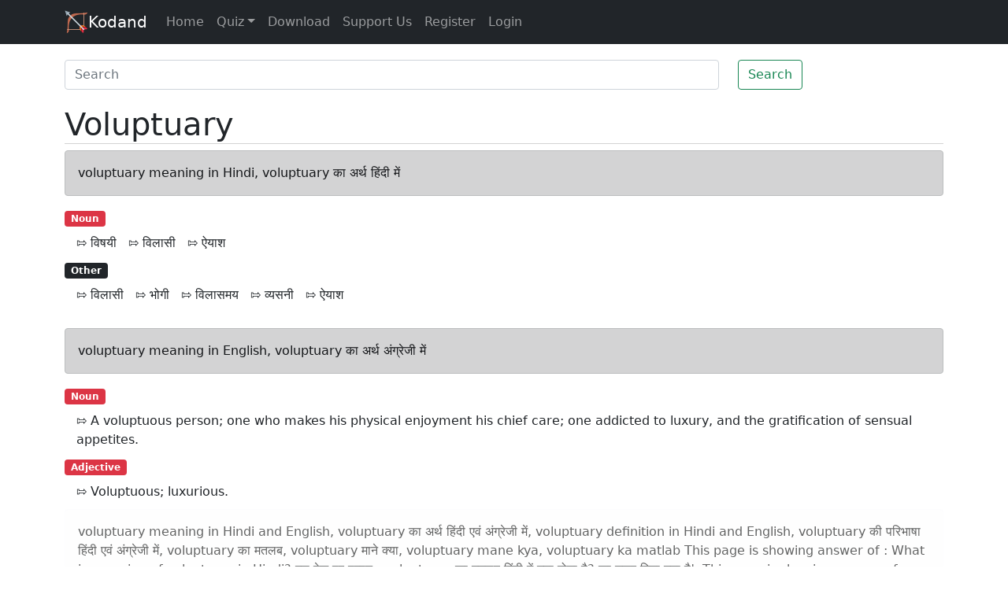

--- FILE ---
content_type: text/html; charset=utf-8
request_url: https://www.google.com/recaptcha/api2/aframe
body_size: 267
content:
<!DOCTYPE HTML><html><head><meta http-equiv="content-type" content="text/html; charset=UTF-8"></head><body><script nonce="KXoOjnhLM2Y5A_gjhdrtrQ">/** Anti-fraud and anti-abuse applications only. See google.com/recaptcha */ try{var clients={'sodar':'https://pagead2.googlesyndication.com/pagead/sodar?'};window.addEventListener("message",function(a){try{if(a.source===window.parent){var b=JSON.parse(a.data);var c=clients[b['id']];if(c){var d=document.createElement('img');d.src=c+b['params']+'&rc='+(localStorage.getItem("rc::a")?sessionStorage.getItem("rc::b"):"");window.document.body.appendChild(d);sessionStorage.setItem("rc::e",parseInt(sessionStorage.getItem("rc::e")||0)+1);localStorage.setItem("rc::h",'1769168310044');}}}catch(b){}});window.parent.postMessage("_grecaptcha_ready", "*");}catch(b){}</script></body></html>